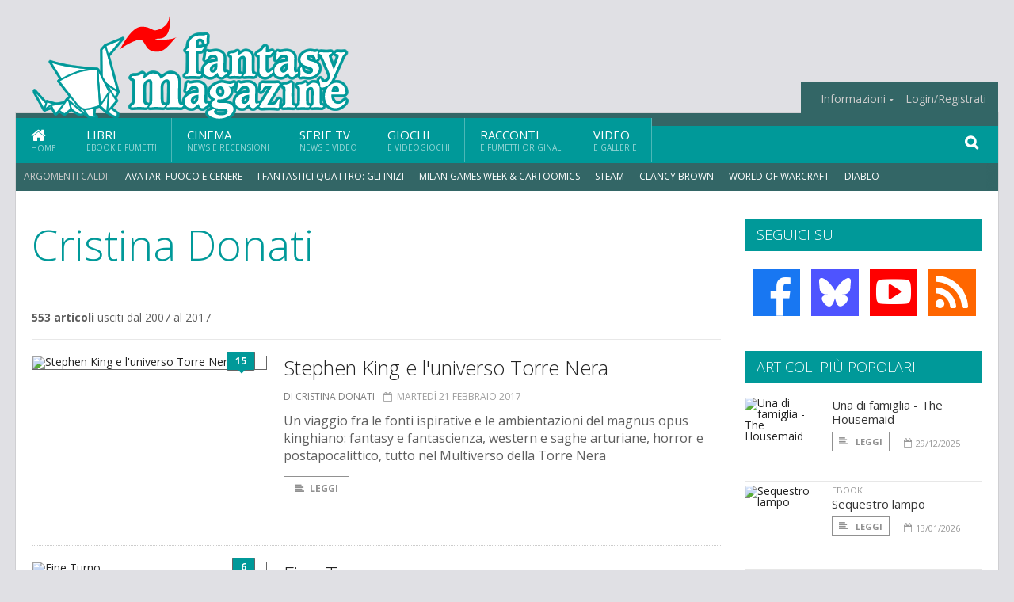

--- FILE ---
content_type: text/html; charset=UTF-8
request_url: https://www.fantasymagazine.it/index.php/collaboratori/284/cristina-donati
body_size: 9108
content:
<!DOCTYPE HTML>
<html lang = "it">
<!--
  ____       _           _   _      _                      _    
 |  _ \  ___| | ___  ___| \ | | ___| |___      _____  _ __| | __
 | | | |/ _ \ |/ _ \/ __|  \| |/ _ \ __\ \ /\ / / _ \| '__| |/ /
 | |_| |  __/ | (_) \__ \ |\  |  __/ |_ \ V  V / (_) | |  |   < 
 |____/ \___|_|\___/|___/_| \_|\___|\__| \_/\_/ \___/|_|  |_|\_\
  W E L C O M E  TO  W O N D E R L A N D
-->                                                            
	<head>
		<title>Cristina Donati</title>
		<meta name="description" content="Tutti gli articoli di Cristina Donati pubblicati su FantasyMagazine.it"/>
		<link rel="canonical" href="https://www.fantasymagazine.it/index.php/collaboratori/284/cristina-donati" />
		<meta property="og:locale" content="it_IT"/>
		<meta property="og:type" content="website"/>
		<meta property="og:title" content="Cristina Donati &part; FantasyMagazine.it"/>
		<meta property="og:description" content="Tutti gli articoli di Cristina Donati pubblicati su FantasyMagazine.it"/>
		<meta property="og:url" content="https://www.fantasymagazine.it/index.php/collaboratori/284/cristina-donati"/>
		<meta property="og:site_name" content="FantasyMagazine.it"/>
				<meta http-equiv="Content-Type" content="text/html; charset=UTF-8" />
		<meta name="viewport" content="width=device-width, initial-scale=1, maximum-scale=1" />
		<meta name="theme-color" content="#009999" />
		
		<!-- Favicon -->
		<link rel="shortcut icon" href="https://www.fantasymagazine.it/images/favicon-fm.ico" type="image/x-icon" />
		<link href="https://www.fantasymagazine.it/images/ios-icon/fm-icon-512x512.png" sizes="512x512" rel="apple-touch-icon">
		<link href="https://www.fantasymagazine.it/images/ios-icon/fm-icon-152x152.png" sizes="152x152" rel="apple-touch-icon">
		<link href="https://www.fantasymagazine.it/images/ios-icon/fm-icon-144x144.png" sizes="144x144" rel="apple-touch-icon">
		<link href="https://www.fantasymagazine.it/images/ios-icon/fm-icon-120x120.png" sizes="120x120" rel="apple-touch-icon">
		<link href="https://www.fantasymagazine.it/images/ios-icon/fm-icon-114x114.png" sizes="114x114" rel="apple-touch-icon">
		<link href="https://www.fantasymagazine.it/images/ios-icon/fm-icon-76x76.png" sizes="76x76" rel="apple-touch-icon">
		<link href="https://www.fantasymagazine.it/images/ios-icon/fm-icon-72x72.png" sizes="72x72" rel="apple-touch-icon">
		<link href="https://www.fantasymagazine.it/images/ios-icon/fm-icon-57x57.png" sizes="57x57" rel="apple-touch-icon">    
		<script src="//code.jquery.com/jquery-1.11.3.min.js"></script>
		
		<!-- Stylesheets -->
		<link rel="stylesheet" href="//maxcdn.bootstrapcdn.com/font-awesome/4.5.0/css/font-awesome.min.css">
		<link type="text/css" rel="stylesheet" href="https://www.fantasymagazine.it/css/main.css" />
		<link type="text/css" rel="stylesheet" href="https://www.fantasymagazine.it/css/lightbox.css" />
		<link type="text/css" rel="stylesheet" href="https://www.fantasymagazine.it/css/mediaicons.css" />
		<link type="text/css" rel="stylesheet" href="//js.static.delosnetwork.it/fancybox/jquery.fancybox.css" />
		<!--[if lte IE 8]>
		<link type="text/css" rel="stylesheet" href="https://www.fantasymagazine.it/css/ie-ancient.css" />
		<![endif]-->

		<link type="text/css" rel="stylesheet" href="https://www.fantasymagazine.it/css/magazine.css?1744236016" />
		<link type="text/css" rel="stylesheet" href="https://www.fantasymagazine.it/css/colors_FM.css?1744236016" />
		<script>
  var _paq = window._paq = window._paq || [];
  /* tracker methods like "setCustomDimension" should be called before "trackPageView" */
  _paq.push(['trackPageView']);
  _paq.push(['enableLinkTracking']);
  (function() {
    var u="//analytics.delosnetwork.it/";
    _paq.push(['setTrackerUrl', u+'matomo.php']);
    _paq.push(['setSiteId', '3']);
    var d=document, g=d.createElement('script'), s=d.getElementsByTagName('script')[0];
    g.async=true; g.src=u+'matomo.js'; s.parentNode.insertBefore(g,s);
  })();
</script>
			</head>
	<body>
<div id="skin-wrap"></div>
				<div class="header-topmenu" id="scrolledmenu">
					<!-- BEGIN .wrapper -->
					<div class="wrapper">
						<ul class="logo-social left ot-menu-hide">
							<li class="scrolled-logo"><a href="https://www.fantasymagazine.it/index.php"><img src="https://www.fantasymagazine.it/images/fantasymagazine.png" alt="FantasyMagazine.it" /></a></li>
							 <li><a href="https://www.facebook.com/FantasyMagazineIt" class="topmenu-social topmenu-facebook"><i class="fa fa-facebook"></i></a></li> 																					 <li><a href="http://rss.delosnetwork.it/fantasymagazine/home.rss" class="topmenu-social topmenu-rss"><i class="fa fa-rss"></i></a></li> 						</ul>
						<ul class="right ot-menu-hide">
							<li><a href="https://www.fantasymagazine.it"><i class="fa fa-home"></i> Home</a></li>
	<li><a href="https://www.fantasymagazine.it/libri">Libri</a></li>
	<li><a href="https://www.fantasymagazine.it/cinema">Cinema</a></li>
	<li><a href="https://www.fantasymagazine.it/serietv">Serie TV</a></li>
	<li><a href="https://www.fantasymagazine.it/giochi">Giochi</a></li>
	<li><a href="https://www.fantasymagazine.it/narrativa">Racconti</a></li>
	<li><a href="https://www.fantasymagazine.it/media">Video</a></li>
							<li><a href="https://www.fantasymagazine.it/info"><span>Informazioni</span></a>
								<ul>
								<li><a href="https://www.fantasymagazine.it/info/contatti">Contatti</a></li>
																	<li><a href="/info/colophon">Redazione</a></li>
																	<li><a href="/collaboratori">Collaboratori</a></li>
																	<li><a href="/info/link">Crea un link a FantasyMagazine.it</a></li>
																	<li><a href="/info/collaborare">Collabora con FantasyMagazine.it</a></li>
																	<li><a href="/info/selezione-racconti">Selezione di racconti</a></li>
																	<li><a href="/info/faq">Domande frequenti</a></li>
																	<li><a href="/info/storia">Storia di FantasyMagazine.it</a></li>
																	<li><a href="/info/redazione">Chi siamo</a></li>
																	<li><a href="https://www.delosnetwork.it/"><b>Delos Network</b></a></li>
									<li><a href="https://www.delosnetwork.it/colophon.php">Colophon</a></li>
									<li><a href="https://www.delosnetwork.it/">I siti Delos Network</a></li>
									<li><a href="https://www.delosbooks.org/">Associazione Delos Books</a></li>
									<li><a href="https://www.delosstore.it/associazione/31/delos-books-club-plus-iscrizione-annuale-all-associazione/">Iscriviti all'Associazione</a></li>
									<li><a href="https://www.delosnetwork.it/pubblicita">Pubblicità</a></li>
								</ul>
							</li>
																				<li><a href="https://www.fantasymagazine.it/index.php/login">Login/Registrati</a></li>
																			</ul>
					<!-- END .wrapper -->
					</div>
				</div>
<div id="top"></div>
				<a id="back-to-top" href="#top" class="page-scroll"><i class="fa fa-chevron-up"></i></a>				
				<div class="wrapper header-wrapper">

					<div id="extopmenu" class="header-topmenu"><div class="wrapper">
						<ul class="right ot-menu-hide">
						<li><a href="https://www.fantasymagazine.it/info"><span>Informazioni</span></a>
								<ul>
								<li><a href="https://www.fantasymagazine.it/info/contatti">Contatti</a></li>
																	<li><a href="/info/colophon">Redazione</a></li>
																	<li><a href="/collaboratori">Collaboratori</a></li>
																	<li><a href="/info/link">Crea un link a FantasyMagazine.it</a></li>
																	<li><a href="/info/collaborare">Collabora con FantasyMagazine.it</a></li>
																	<li><a href="/info/selezione-racconti">Selezione di racconti</a></li>
																	<li><a href="/info/faq">Domande frequenti</a></li>
																	<li><a href="/info/storia">Storia di FantasyMagazine.it</a></li>
																	<li><a href="/info/redazione">Chi siamo</a></li>
																	<li><a href="https://www.delosnetwork.it/"><b>Delos Network</b></a></li>
									<li><a href="https://www.delosnetwork.it/colophon.php">Colophon</a></li>
									<li><a href="https://www.delosnetwork.it/">I siti Delos Network</a></li>
									<li><a href="https://www.delosbooks.org/">Associazione Delos Books</a></li>
									<li><a href="https://www.delosstore.it/associazione/31/delos-books-club-plus-iscrizione-annuale-all-associazione/">Iscriviti all'Associazione</a></li>
									<li><a href="https://www.delosnetwork.it/pubblicita">Pubblicità</a></li>
								</ul>
							</li>
																				<li><a href="https://www.fantasymagazine.it/index.php/login">Login/Registrati</a></li>
																			</ul>
					</div></div>

					
					<div class="wraphead header-1-content">
						<div class="header-logo ot-menu-hide">
													<a href="https://www.fantasymagazine.it/index.php"><img src="https://www.fantasymagazine.it/images/fantasymagazine.png" alt="FantasyMagazine.it" /></a>
												</div>
					</div>
				</div>

		<div class="boxed active">
			<header class="header">

<div id="main-menu" class="ot-menu-hide">
						<!-- BEGIN .wrapper -->
						<div class="wrapper menu-wrapper">
							<ul class="ot-menu-add" rel="Sezioni">
								<li><a href="https://www.fantasymagazine.it" class="main"><em class="fa fa-home fa-lg"></em><i>Home</i></a></li>
								<li><a href="https://www.fantasymagazine.it/libri" class="main">Libri<i>Ebook e fumetti</i></a></li>
								<li><a href="https://www.fantasymagazine.it/cinema" class="main">Cinema<i>News e recensioni</i></a></li>
								<li><a href="https://www.fantasymagazine.it/serietv" class="main">Serie TV<i>News e video</i></a></li>
								<li><a href="https://www.fantasymagazine.it/giochi" class="main">Giochi<i>e Videogiochi</i></a></li>
								<li><a href="https://www.fantasymagazine.it/narrativa" class="main">Racconti<i>e fumetti originali</i></a></li>
								<li><a href="https://www.fantasymagazine.it/media" class="main">Video<i>e Gallerie</i></a></li>
							</ul>
						<!-- END .wrapper -->
							<form class="main-search" action="https://www.fantasymagazine.it/cerca" onsubmit="if(!this.elements[0].value){ this.elements[0].focus();return false;}else{return true;}">
								<input type="text" class="search-text" name="q">
								<input type="submit" class="search-submit" value="&#xF002;">
							</form>
						</div>
					</div>
					<div class="menu-overlay"></div>

<form id="mobile-search" action="https://www.fantasymagazine.it/cerca" onsubmit="if(!this.elements[0].value){ this.elements[0].focus();return false;}else{return true;}">
	<input type="submit" class="search-submit" value="&#xF002;">
	<input type="text" class="search-text" name="q">
</form>
<div id="mobile-menu">
<ul>
	<li><a href="https://www.fantasymagazine.it" class="main"><i class="icon-home"></i></a></li>
	<li><a href="https://www.fantasymagazine.it/libri" class="main"><i class="icon-book"></i></a></li>
	<li><a href="https://www.fantasymagazine.it/cinema" class="main"><i class="icon-film"></i></a></li>
	<li><a href="https://www.fantasymagazine.it/serietv" class="main"><i class="icon-tv"></i></a></li>
	<li><a href="https://www.fantasymagazine.it/giochi" class="main"><i class="icon-dice"></i></a></li>
	<li><a href="https://www.fantasymagazine.it/narrativa" class="main"><i class="icon-paragraph-left"></i></a></li>
	<li><a href="https://www.fantasymagazine.it/media" class="main"><i class="icon-play"></i></a></li>
	<li><a href="#" class="main" onclick="$('#mobile-search').toggleClass('open');if($('#mobile-search').hasClass('open')) $('#mobile-search input.search-text').focus();"><i class="fa fa-search"></i></a></li>
</ul>
</div>
<div id="strilli">
							
							<ul><li class="label">Argomenti caldi:</li>
															<li><a href="https://www.fantasymagazine.it/argomenti/avatar-fuoco-e-cenere">Avatar: Fuoco e Cenere</a></li>
															<li><a href="https://www.fantasymagazine.it/argomenti/fantastici-quattro-gli-inizi">I Fantastici Quattro: Gli Inizi</a></li>
															<li><a href="https://www.fantasymagazine.it/argomenti/milan-games-week-and-cartoomics">Milan Games Week &amp; Cartoomics</a></li>
															<li><a href="https://www.fantasymagazine.it/argomenti/steam">Steam</a></li>
															<li><a href="https://www.fantasymagazine.it/argomenti/clancy-brown">Clancy Brown</a></li>
															<li><a href="https://www.fantasymagazine.it/argomenti/world-of-warcraft">World of Warcraft</a></li>
															<li><a href="https://www.fantasymagazine.it/argomenti/diablo">Diablo</a></li>
															<li><a href="https://www.fantasymagazine.it/argomenti/lucca-comics-games">Lucca Comics & Games</a></li>
															<li><a href="https://www.fantasymagazine.it/argomenti/diablo-iv">Diablo IV</a></li>
															<li><a href="https://www.fantasymagazine.it/argomenti/wow">WoW</a></li>
														</ul>

					</div>
					<div class="aftertop"></div>
			</header>
			<section class="content">
				<div class="wrapper sidebar-one">
					<div class="content-main with-sidebar left index-page">
						<div class="main-article">
						<header class="article-header clearfix">
									<h1>Cristina Donati</h1>
								<div class="info">
								
																<strong>553 articoli</strong> usciti 
																dal 2007 al 2017																								
								</div>

							</header>
						</div>
						<div class="strict-block">
							<!-- BEGIN .block-content -->
							<div class="blog-style">

<div class="item image-small">
									<div class="item-header">
																				<a href="https://www.fantasymagazine.it/index.php/17431/stephen-king-e-l-universo-torre-nera#commenti" class="item-comment" title="15 reazioni"><span>15</span><i></i></a>
																				<a href="https://www.fantasymagazine.it/index.php/17431/stephen-king-e-l-universo-torre-nera" class="item-photo"><img src="https://www.fantasymagazine.it/imgbank/bigthumb/ARTICOLI/the_dark_tower.jpg" alt="Stephen King e l&#039;universo Torre Nera"></a>
									</div>
									<div class="item-content">
										<h3><a href="https://www.fantasymagazine.it/index.php/17431/stephen-king-e-l-universo-torre-nera">Stephen King e l'universo Torre Nera</a>
																				</h3>
										<div class="item-icons">
																					<a href="https://www.fantasymagazine.it/index.php/collaboratori/284/cristina-donati" class="item-category">di Cristina Donati</a>
																					<span class="item-date"><i class="fa fa-calendar-o"></i>martedì 21 febbraio 2017</span>
										</div>
										<p>Un viaggio fra le fonti ispirative e le ambientazioni del magnus opus kinghiano: fantasy e fantascienza, western e saghe arturiane, horror e postapocalittico, tutto nel Multiverso della Torre Nera</p>
										<a href="https://www.fantasymagazine.it/index.php/17431/stephen-king-e-l-universo-torre-nera" class="trans-button"><i class="fa fa-align-left"></i>Leggi</a>
									</div>
									<div class="clear-float"></div>
								</div>
<div class="item image-small">
									<div class="item-header">
																				<a href="https://www.fantasymagazine.it/index.php/26080/fine-turno#commenti" class="item-comment" title="6 reazioni"><span>6</span><i></i></a>
																				<a href="https://www.fantasymagazine.it/index.php/26080/fine-turno" class="item-photo"><img src="https://www.fantasymagazine.it/imgbank/bigthumb/201610/36215-fine-turno.jpg" alt="Fine Turno"></a>
									</div>
									<div class="item-content">
										<h3><a href="https://www.fantasymagazine.it/index.php/26080/fine-turno">Fine Turno</a>
										<div class="ot-star-rating"><span style="width:60%"><strong class="rating">3</strong> su 5</span></div>
																				</h3>
										<p class="info">di	Stephen King</p>										<p class="info">
										<span class="titolo_originale">End of Watch</span>, 										2016, 										Sperling & Kupfer, 2016										</p>
										<div class="item-icons">
																					<a href="https://www.fantasymagazine.it/index.php/collaboratori/284/cristina-donati" class="item-category">recensione di Cristina Donati</a>
																					<span class="item-date"><i class="fa fa-calendar-o"></i>giovedì 6 ottobre 2016</span>
										</div>
										<p>Stephen King torna alle atmosfere paranormali con il volume conclusivo della sua trilogia poliziesca.</p>
										<a href="https://www.fantasymagazine.it/index.php/26080/fine-turno" class="trans-button"><i class="fa fa-align-left"></i>Leggi</a>
									</div>
									<div class="clear-float"></div>
								</div>

<div class="item image-small">
									<div class="item-header">
																				<a href="https://www.fantasymagazine.it/index.php/24770/la-lama-del-dolore" class="item-photo"><img src="https://www.fantasymagazine.it/imgbank/bigthumb/201602/32942-9788865305546-la-lama-del-dolore.jpg" alt="La lama del dolore"></a>
									</div>
									<div class="item-content">
										<h3><a href="https://www.fantasymagazine.it/index.php/24770/la-lama-del-dolore">La lama del dolore</a>
										<div class="ot-star-rating"><span style="width:80%"><strong class="rating">4</strong> su 5</span></div>
																				</h3>
										<p class="info">di	Marco Davide</p>										<p class="info">
																														Delos Digital, 2016										</p>
										<div class="item-icons">
																					<a href="https://www.fantasymagazine.it/index.php/collaboratori/284/cristina-donati" class="item-category">recensione di Cristina Donati</a>
																					<span class="item-date"><i class="fa fa-calendar-o"></i>lunedì 4 aprile 2016</span>
										</div>
										<p>La recensione dell'edizione digitale del primo volume della trilogia di Lothar Basler di Marco Davide.</p>
										<a href="https://www.fantasymagazine.it/index.php/24770/la-lama-del-dolore" class="trans-button"><i class="fa fa-align-left"></i>Leggi</a>
									</div>
									<div class="clear-float"></div>
								</div>

<div class="item image-small">
									<div class="item-header">
																				<a href="https://www.fantasymagazine.it/index.php/24755/narrativa-editoria-e-autori-del-fantasy-ne-parliamo-con-marco-davide#commenti" class="item-comment" title="33 reazioni"><span>33</span><i></i></a>
																				<a href="https://www.fantasymagazine.it/index.php/24755/narrativa-editoria-e-autori-del-fantasy-ne-parliamo-con-marco-davide" class="item-photo"><img src="https://www.fantasymagazine.it/imgbank/bigthumb/ARTICOLI/fantasio2008marco.jpg" alt="Narrativa, editoria e autori del Fantasy: ne parliamo con Marco Davide"></a>
									</div>
									<div class="item-content">
										<h3><a href="https://www.fantasymagazine.it/index.php/24755/narrativa-editoria-e-autori-del-fantasy-ne-parliamo-con-marco-davide">Narrativa, editoria e autori del Fantasy: ne parliamo con Marco Davide</a>
																				</h3>
										<div class="item-icons">
																					<a href="https://www.fantasymagazine.it/index.php/collaboratori/284/cristina-donati" class="item-category">di Cristina Donati</a>
																					<span class="item-date"><i class="fa fa-calendar-o"></i>martedì 9 febbraio 2016</span>
										</div>
										<p>Un'intervista con Marco Davide, l'autore della trilogia di Lothar Basler, che Delos Books ci ripropone in versione digitale nella collana Odissea Digital Fantasy. Dopo il primo volume, <i>La lama delle Lacrime</i>, &egrave; in uscita il secondo: <i>Il Sangue della Terra</i>.</p>
										<a href="https://www.fantasymagazine.it/index.php/24755/narrativa-editoria-e-autori-del-fantasy-ne-parliamo-con-marco-davide" class="trans-button"><i class="fa fa-align-left"></i>Leggi</a>
									</div>
									<div class="clear-float"></div>
								</div>
<div class="item image-small">
									<div class="item-header">
																				<a href="https://www.fantasymagazine.it/index.php/24294/intervista-con-andrzej-sapkowski-a-lucca-comics-and-games-2015#commenti" class="item-comment" title="21 reazioni"><span>21</span><i></i></a>
																				<a href="https://www.fantasymagazine.it/index.php/24294/intervista-con-andrzej-sapkowski-a-lucca-comics-and-games-2015" class="item-photo"><img src="https://www.fantasymagazine.it/imgbank/bigthumb/201511/31961-cirilla-fiona-elen-riannon.jpg" alt="Intervista con Andrzej Sapkowski a Lucca Comics and Games 2015"></a>
									</div>
									<div class="item-content">
										<h3><a href="https://www.fantasymagazine.it/index.php/24294/intervista-con-andrzej-sapkowski-a-lucca-comics-and-games-2015">Intervista con Andrzej Sapkowski a Lucca Comics and Games 2015</a>
																				</h3>
										<div class="item-icons">
																					<a href="https://www.fantasymagazine.it/index.php/collaboratori/284/cristina-donati" class="item-category">di Cristina Donati</a>
																					<span class="item-date"><i class="fa fa-calendar-o"></i>martedì 10 novembre 2015</span>
										</div>
										<p>Andrzej Sapkowski, creatore della saga di Geralt di Rivia, &egrave; tornato a Lucca Comics and Games per presentare il suo romanzo <i>La Signora del Lago</i>.</p>
										<a href="https://www.fantasymagazine.it/index.php/24294/intervista-con-andrzej-sapkowski-a-lucca-comics-and-games-2015" class="trans-button"><i class="fa fa-align-left"></i>Leggi</a>
									</div>
									<div class="clear-float"></div>
								</div>
<div class="item image-small">
									<div class="item-header">
																				<a href="https://www.fantasymagazine.it/index.php/24292/domande-e-risposte-con-andrzej-sapkowski#commenti" class="item-comment" title="41 reazioni"><span>41</span><i></i></a>
																				<a href="https://www.fantasymagazine.it/index.php/24292/domande-e-risposte-con-andrzej-sapkowski" class="item-photo"><img src="https://www.fantasymagazine.it/imgbank/bigthumb/201511/31938-lnxwdi0.jpg" alt="Domande e risposte con Andrzej Sapkowski"></a>
									</div>
									<div class="item-content">
										<h3><a href="https://www.fantasymagazine.it/index.php/24292/domande-e-risposte-con-andrzej-sapkowski">Domande e risposte con Andrzej Sapkowski</a>
																				</h3>
										<div class="item-icons">
																					<a href="https://www.fantasymagazine.it/index.php/collaboratori/284/cristina-donati" class="item-category">di Cristina Donati</a>
																					<span class="item-date"><i class="fa fa-calendar-o"></i>martedì 10 novembre 2015</span>
										</div>
										<p>Andrzej Sapkowski &egrave; tornato a Lucca Comics and Games con il romanzo La Signora del Lago&nbsp;e noi lo abbiamo intervistato.</p>
										<a href="https://www.fantasymagazine.it/index.php/24292/domande-e-risposte-con-andrzej-sapkowski" class="trans-button"><i class="fa fa-align-left"></i>Leggi</a>
									</div>
									<div class="clear-float"></div>
								</div>
<div class="item image-small">
									<div class="item-header">
																				<a href="https://www.fantasymagazine.it/index.php/24164/andrzei-sapkowski-torna-a-lucca-comics-and-games-con-la-signora-del-lago#commenti" class="item-comment" title="15 reazioni"><span>15</span><i></i></a>
																				<a href="https://www.fantasymagazine.it/index.php/24164/andrzei-sapkowski-torna-a-lucca-comics-and-games-con-la-signora-del-lago" class="item-photo"><img src="https://www.fantasymagazine.it/imgbank/bigthumb/201510/31770-sapkowski.jpg" alt="Andrzei Sapkowski torna a Lucca Comics and Games con la Signora del Lago"></a>
									</div>
									<div class="item-content">
										<h3><a href="https://www.fantasymagazine.it/index.php/24164/andrzei-sapkowski-torna-a-lucca-comics-and-games-con-la-signora-del-lago">Andrzei Sapkowski torna a Lucca Comics and Games con la Signora del Lago</a>
																				</h3>
										<div class="item-icons">
																					<a href="https://www.fantasymagazine.it/index.php/collaboratori/284/cristina-donati" class="item-category">di Cristina Donati</a>
																					<span class="item-date"><i class="fa fa-calendar-o"></i>sabato 31 ottobre 2015</span>
										</div>
										<p>L'autore polacco ha presentato al pubblico il romanzo&nbsp;conclusivo della saga dedicata a Geralt di Rivia: La Signora del Lago.&nbsp;</p>
										<a href="https://www.fantasymagazine.it/index.php/24164/andrzei-sapkowski-torna-a-lucca-comics-and-games-con-la-signora-del-lago" class="trans-button"><i class="fa fa-align-left"></i>Leggi</a>
									</div>
									<div class="clear-float"></div>
								</div>
<div class="item image-small">
									<div class="item-header">
																				<a href="https://www.fantasymagazine.it/index.php/23958/ravenna-come-minas-tirith-scoprite-la-mappa-inedita-della-terra-di-mezzo#commenti" class="item-comment" title="41 reazioni"><span>41</span><i></i></a>
																				<a href="https://www.fantasymagazine.it/index.php/23958/ravenna-come-minas-tirith-scoprite-la-mappa-inedita-della-terra-di-mezzo" class="item-photo"><img src="https://www.fantasymagazine.it/imgbank/bigthumb/201510/31658-tolkien-map.jpg" alt="Ravenna come Minas Tirith? Scoprite la mappa inedita della Terra di Mezzo"></a>
									</div>
									<div class="item-content">
										<h3><a href="https://www.fantasymagazine.it/index.php/23958/ravenna-come-minas-tirith-scoprite-la-mappa-inedita-della-terra-di-mezzo">Ravenna come Minas Tirith? Scoprite la mappa inedita della Terra di Mezzo</a>
																				</h3>
										<div class="item-icons">
																					<a href="https://www.fantasymagazine.it/index.php/collaboratori/284/cristina-donati" class="item-category">di Cristina Donati</a>
																					<span class="item-date"><i class="fa fa-calendar-o"></i>martedì 27 ottobre 2015</span>
										</div>
										<p>Una mappa della Terra di Mezzo con note autografe di Tolkien &egrave; stata ritrovata all'interno di una copia del Signore degli Anelli appartenente all'illustratrice&nbsp;Pauline Baynes e contiene varie indicazioni sui luoghi di riferimento utilizzati dal Professore di Oxford per il suo mondo. Ravenna avrebbe ispirato la citt&agrave; di Minas Tirith.</p>
										<a href="https://www.fantasymagazine.it/index.php/23958/ravenna-come-minas-tirith-scoprite-la-mappa-inedita-della-terra-di-mezzo" class="trans-button"><i class="fa fa-align-left"></i>Leggi</a>
									</div>
									<div class="clear-float"></div>
								</div>
<div class="item image-small">
									<div class="item-header">
																				<a href="https://www.fantasymagazine.it/index.php/23859/ursula-k-le-guin-i-limiti-della-distopia-e-il-manuale-di-scrittura-steering-the-craft-riveduto-e-corretto#commenti" class="item-comment" title="30 reazioni"><span>30</span><i></i></a>
																				<a href="https://www.fantasymagazine.it/index.php/23859/ursula-k-le-guin-i-limiti-della-distopia-e-il-manuale-di-scrittura-steering-the-craft-riveduto-e-corretto" class="item-photo"><img src="https://www.fantasymagazine.it/imgbank/bigthumb/201509/31287-ursula-k-le-guin.jpg" alt="Ursula K. Le Guin: i limiti della distopia e il manuale di scrittura Steering the Craft riveduto e corretto"></a>
									</div>
									<div class="item-content">
										<h3><a href="https://www.fantasymagazine.it/index.php/23859/ursula-k-le-guin-i-limiti-della-distopia-e-il-manuale-di-scrittura-steering-the-craft-riveduto-e-corretto">Ursula K. Le Guin: i limiti della distopia e il manuale di scrittura Steering the Craft riveduto e corretto</a>
																				</h3>
										<div class="item-icons">
																					<a href="https://www.fantasymagazine.it/index.php/collaboratori/284/cristina-donati" class="item-category">di Cristina Donati</a>
																					<span class="item-date"><i class="fa fa-calendar-o"></i>lunedì 28 settembre 2015</span>
										</div>
										<p>In un'intervista con l'Huffington Post l'autrice americana esprime il proprio giudizio sulla narrativa distopica e parla della&nbsp;nuova edizione del suo testo su "come si scrive".</p>
										<a href="https://www.fantasymagazine.it/index.php/23859/ursula-k-le-guin-i-limiti-della-distopia-e-il-manuale-di-scrittura-steering-the-craft-riveduto-e-corretto" class="trans-button"><i class="fa fa-align-left"></i>Leggi</a>
									</div>
									<div class="clear-float"></div>
								</div>
<div class="item image-small">
									<div class="item-header">
																				<a href="https://www.fantasymagazine.it/index.php/23835/la-citta-e-la-citta-di-china-mieville-il-romanzo-diventa-una-miniserie-tv#commenti" class="item-comment" title="25 reazioni"><span>25</span><i></i></a>
																				<a href="https://www.fantasymagazine.it/index.php/23835/la-citta-e-la-citta-di-china-mieville-il-romanzo-diventa-una-miniserie-tv" class="item-photo"><img src="https://www.fantasymagazine.it/imgbank/bigthumb/ARTICOLI/the_city_and_the_city_cover.jpeg" alt=" La Citt&agrave; e la Citt&agrave; di China Mi&egrave;ville: il romanzo diventa una miniserie TV"></a>
									</div>
									<div class="item-content">
										<h3><a href="https://www.fantasymagazine.it/index.php/23835/la-citta-e-la-citta-di-china-mieville-il-romanzo-diventa-una-miniserie-tv"> La Città e la Città di China Mièville: il romanzo diventa una miniserie TV</a>
																				</h3>
										<div class="item-icons">
																					<a href="https://www.fantasymagazine.it/index.php/collaboratori/284/cristina-donati" class="item-category">di Cristina Donati</a>
																					<span class="item-date"><i class="fa fa-calendar-o"></i>venerdì 11 settembre 2015</span>
										</div>
										<p>Il thriller surreale dell'autore new weird arriver&agrave; sul piccolo schermo in quattro episodi: la BBC 2 ha dato l'annuncio.</p>
										<a href="https://www.fantasymagazine.it/index.php/23835/la-citta-e-la-citta-di-china-mieville-il-romanzo-diventa-una-miniserie-tv" class="trans-button"><i class="fa fa-align-left"></i>Leggi</a>
									</div>
									<div class="clear-float"></div>
								</div>
							</div>
						</div>

												<div class="more"><a href="https://www.fantasymagazine.it/index.php/collaboratori/284/cristina-donati/2" class="trans-button more"><i class="fa fa-chevron-down"></i> Ancora</a></div>
						
					</div>
					<aside id="sidebar" class="sidebar right">
<div class="widget seguici-su-widget">
							<h3>Seguici su</h3>
							<div class="seguici-su">

<span class="share-icons share-site">
 <a href="https://www.facebook.com/FantasyMagazineIt" target="_blank" class="share-icon share-facebook" title="Seguici su Facebook!"><i class="fa fa-facebook"></i></a>  <a href="https://bsky.app/profile/fantasymagazine.it" target="_blank" class="share-icon share-bluesky" title="Seguici su BlueSky!"><svg xmlns="http://www.w3.org/2000/svg" viewBox="0 0 576 512"><!--!Font Awesome Free 6.6.0 by @fontawesome  - https://fontawesome.com License - https://fontawesome.com/license/free Copyright 2024 Fonticons, Inc.--><path d="M407.8 294.7c-3.3-.4-6.7-.8-10-1.3c3.4 .4 6.7 .9 10 1.3zM288 227.1C261.9 176.4 190.9 81.9 124.9 35.3C61.6-9.4 37.5-1.7 21.6 5.5C3.3 13.8 0 41.9 0 58.4S9.1 194 15 213.9c19.5 65.7 89.1 87.9 153.2 80.7c3.3-.5 6.6-.9 10-1.4c-3.3 .5-6.6 1-10 1.4C74.3 308.6-9.1 342.8 100.3 464.5C220.6 589.1 265.1 437.8 288 361.1c22.9 76.7 49.2 222.5 185.6 103.4c102.4-103.4 28.1-156-65.8-169.9c-3.3-.4-6.7-.8-10-1.3c3.4 .4 6.7 .9 10 1.3c64.1 7.1 133.6-15.1 153.2-80.7C566.9 194 576 75 576 58.4s-3.3-44.7-21.6-52.9c-15.8-7.1-40-14.9-103.2 29.8C385.1 81.9 314.1 176.4 288 227.1z"/></svg></a>  <a href="https://www.youtube.com/channel/UCaUq_WjQsgxxoxqu9pxI-7g" target="_blank" class="share-icon share-youtube" title="Seguici su YouTube!"><i class="fa fa-youtube-play"></i></a>  <a href="http://rss.delosnetwork.it/fantasymagazine/home.rss" target="_blank" class="share-icon share-rss" title="Abbonati al nostro feed RSS!"><i class="fa fa-rss"></i></a> </span>
							</div>
						</div>
<div class="widget">
							<h3>Articoli più popolari</h3>
							<div class="w-news-list">
								
								<div class="item">
									<div class="item-photo">
																			<a href="https://www.fantasymagazine.it/37803/una-di-famiglia-the-housemaid" class="item-photo"><img src="https://www.fantasymagazine.it/imgbank/thumb200/202512/64099-locandina-una-di-famiglia-low.jpg" alt="Una di famiglia - The Housemaid "></a>
																		</div>
									<div class="item-content">
																				<h4><a href="https://www.fantasymagazine.it/37803/una-di-famiglia-the-housemaid">Una di famiglia - The Housemaid </a></h4>
										
										<div class="item-foot">
											<a href="https://www.fantasymagazine.it/37803/una-di-famiglia-the-housemaid" class="trans-button trans-button-small"><i class="fa fa-align-left"></i> Leggi</a>
											<span class="item-info inline"><i class="fa fa-calendar-o"></i>29/12/2025</span>
										</div>
									</div>
								</div>
								<div class="item">
									<div class="item-photo">
																			<a href="https://www.fantasymagazine.it/37854/sequestro-lampo" class="item-photo"><img src="https://www.fantasymagazine.it/imgbank/thumb200/202601/64165-sequestrolampo-immaginesocial.jpg" alt="Sequestro lampo"></a>
																		</div>
									<div class="item-content">
																				<a href="https://www.fantasymagazine.it/notizie/ebook" class="item-category">EBOOK</a>
																				<h4><a href="https://www.fantasymagazine.it/37854/sequestro-lampo">Sequestro lampo</a></h4>
										
										<div class="item-foot">
											<a href="https://www.fantasymagazine.it/37854/sequestro-lampo" class="trans-button trans-button-small"><i class="fa fa-align-left"></i> Leggi</a>
											<span class="item-info inline"><i class="fa fa-calendar-o"></i>13/01/2026</span>
										</div>
									</div>
								</div>
								<div class="item">
									<div class="item-photo">
																			<a href="https://www.fantasymagazine.it/37831/no-other-choice-non-c-e-altra-scelta" class="item-photo"><img src="https://www.fantasymagazine.it/imgbank/thumb200/202512/64109-locandinapg1--28-.jpg" alt="No Other Choice - Non c&#039;&egrave; altra scelta"></a>
																		</div>
									<div class="item-content">
																				<h4><a href="https://www.fantasymagazine.it/37831/no-other-choice-non-c-e-altra-scelta">No Other Choice - Non c'è altra scelta</a></h4>
										
										<div class="item-foot">
											<a href="https://www.fantasymagazine.it/37831/no-other-choice-non-c-e-altra-scelta" class="trans-button trans-button-small"><i class="fa fa-align-left"></i> Leggi</a>
											<span class="item-info inline"><i class="fa fa-calendar-o"></i>27/12/2025</span>
										</div>
									</div>
								</div>
								<div class="item">
									<div class="item-photo">
																			<a href="https://www.fantasymagazine.it/37841/tutto-quello-che-sappiamo-di-avengers-doomsday" class="item-photo"><img src="https://www.fantasymagazine.it/imgbank/thumb200/202512/64131-doomsday-avengers-trailer.jpg" alt="Tutto quello che sappiamo di Avengers: Doomsday"></a>
																		</div>
									<div class="item-content">
																				<a href="https://www.fantasymagazine.it/notizie/cinema" class="item-category">CINEMA</a>
																				<h4><a href="https://www.fantasymagazine.it/37841/tutto-quello-che-sappiamo-di-avengers-doomsday">Tutto quello che sappiamo di Avengers: Doomsday</a></h4>
										
										<div class="item-foot">
											<a href="https://www.fantasymagazine.it/37841/tutto-quello-che-sappiamo-di-avengers-doomsday" class="trans-button trans-button-small"><i class="fa fa-align-left"></i> Leggi</a>
											<span class="item-info inline"><i class="fa fa-calendar-o"></i>24/12/2025</span>
										</div>
									</div>
								</div>
								<div class="item">
									<div class="item-photo">
																			<a href="https://www.fantasymagazine.it/37832/su-artetv-il-2-gennaio-2026-si-celebra-la-giornata-della-fantascienza" class="item-photo"><img src="https://www.fantasymagazine.it/imgbank/thumb200/202512/64110-arte.tv-science-fiction-revolution-copertina-orizzontale.jpg" alt="Su Arte.tv il 2 gennaio 2026 si celebra la giornata della fantascienza"></a>
																		</div>
									<div class="item-content">
																				<a href="https://www.fantasymagazine.it/notizie/tv" class="item-category">TV</a>
																				<h4><a href="https://www.fantasymagazine.it/37832/su-artetv-il-2-gennaio-2026-si-celebra-la-giornata-della-fantascienza">Su Arte.tv il 2 gennaio 2026 si celebra la giornata della fantascienza</a></h4>
										
										<div class="item-foot">
											<a href="https://www.fantasymagazine.it/37832/su-artetv-il-2-gennaio-2026-si-celebra-la-giornata-della-fantascienza" class="trans-button trans-button-small"><i class="fa fa-align-left"></i> Leggi</a>
											<span class="item-info inline"><i class="fa fa-calendar-o"></i>22/12/2025</span>
										</div>
									</div>
								</div>


							</div>
						</div>
<div class="widget">
							<h3>Gallerie fotografiche</h3>
							<a href="https://www.fantasymagazine.it/gallerie" class="widget-top-b">Vedi tutte</a>
							<div class="w-photo-gallery">
																<div class="item">
									<div class="item-photos">
																			<a href="https://www.fantasymagazine.it/gallerie/3575/marty-supreme"><img src="https://www.fantasymagazine.it/imgbank/gallerythumbs/GALLERIE_IMG/gallery-3575_iwp-martysupreme-foto.jpg" alt=""></a>
																			<a href="https://www.fantasymagazine.it/gallerie/3575/marty-supreme/2"><img src="https://www.fantasymagazine.it/imgbank/gallerythumbs/GALLERIE_IMG/gallery-3575_iwp-martysupreme-foto-1.jpg" alt=""></a>
																			<a href="https://www.fantasymagazine.it/gallerie/3575/marty-supreme/3"><img src="https://www.fantasymagazine.it/imgbank/gallerythumbs/GALLERIE_IMG/gallery-3575_iwp-martysupreme-foto-2.jpg" alt=""></a>
																			<a href="https://www.fantasymagazine.it/gallerie/3575/marty-supreme/4"><img src="https://www.fantasymagazine.it/imgbank/gallerythumbs/GALLERIE_IMG/gallery-3575_iwp-martysupreme-foto-3.jpg" alt=""></a>
																		</div>
									
									<div class="item-content">
										<h4><a href="https://www.fantasymagazine.it/gallerie/3575/marty-supreme">Marty Supreme</a> <span class="item-info inline"><i class="fa fa-camera"></i>8 foto</span></h4>
									</div>
								</div>
																<div class="item">
									<div class="item-photos">
																			<a href="https://www.fantasymagazine.it/gallerie/3580/2000-metri-ad-andriivka"><img src="https://www.fantasymagazine.it/imgbank/gallerythumbs/GALLERIE_IMG/gallery-3580_2000-metri-ad-Andriivka_web--1-.jpg" alt=""></a>
																			<a href="https://www.fantasymagazine.it/gallerie/3580/2000-metri-ad-andriivka/2"><img src="https://www.fantasymagazine.it/imgbank/gallerythumbs/GALLERIE_IMG/gallery-3580_2000MeterstoAndriivka_credit_MstyslavChernov_005.jpg" alt=""></a>
																			<a href="https://www.fantasymagazine.it/gallerie/3580/2000-metri-ad-andriivka/3"><img src="https://www.fantasymagazine.it/imgbank/gallerythumbs/GALLERIE_IMG/gallery-3580_2000MeterstoAndriivka_credit_AP_Photo_002.jpg" alt=""></a>
																			<a href="https://www.fantasymagazine.it/gallerie/3580/2000-metri-ad-andriivka/4"><img src="https://www.fantasymagazine.it/imgbank/gallerythumbs/GALLERIE_IMG/gallery-3580_2000MeterstoAndriivka_credit_AP_Photo_Mstyslav_Chernov_003.jpg" alt=""></a>
																		</div>
									
									<div class="item-content">
										<h4><a href="https://www.fantasymagazine.it/gallerie/3580/2000-metri-ad-andriivka">2000 metri ad Andriivka</a> <span class="item-info inline"><i class="fa fa-camera"></i>9 foto</span></h4>
									</div>
								</div>
															</div>
						</div>

					</aside>
				</div>
			</section>
			<footer class="footer">
					
<div class="wrapper">

					<div class="footer-much">
						<ul class="right">
							<li><a href="http://www.delosnetwork.it/terms">Termini d'uso</a></li>
							<li><a href="https://delos.center/privacy">Privacy</a></li>
							<li><a href="http://www.delosnetwork.it/rules">Regole</a></li>
							<li><a href="https://www.fantasymagazine.it/index.php/info/colophon">Redazione</a></li>
														<li><a href="https://www.fantasymagazine.it/index.php/info/contatti">Contatti</a></li>
						</ul>
						<p><b>FantasyMagazine</b> - ISSN 1974-823X - Registrazione tribunale di Milano, n. 522 del 5 settembre 2006.<br/>
						&copy;2003 <a href="http://www.delosbooks.org">Associazione Delos Books</a>. Partita Iva 04029050962.</p>
						
						<p style="margin:15px 0 5px 0;font-weight:bold">Pubblicità:</p>
						<p><a href="https://www.eadv.it/p/adv.html?utm_source=eADVcontactcard&utm_medium=Contactcard&utm_content=Contactcard&utm_campaign=Autopromo"><img src="https://panel.eadv.it/images/logo.png" alt="eADV" style="float:left; margin-right:10px">
						<b>EADV s.r.l.</b> - Via Luigi Capuana, 11 - 95030 Tremestieri Etneo (CT) - Italy<br>www.eadv.it - info@eadv.it - Tel: +39.0952830326</a></p>
					</div>
					
				</div>

											</footer>
		</div>

<!-- Scripts -->
		<script type="text/javascript" src="https://www.fantasymagazine.it/jscript/vendor.js"></script>
		<script type="text/javascript" src="https://www.fantasymagazine.it/jscript/magazine.js?1513848093"></script>
				<!-- https://ad.delosnetwork.it/x/FM/ENDJS/json-->
<script src="https://track.eadv.it/fantasymagazine.it.php" async></script>			</body>
</html>